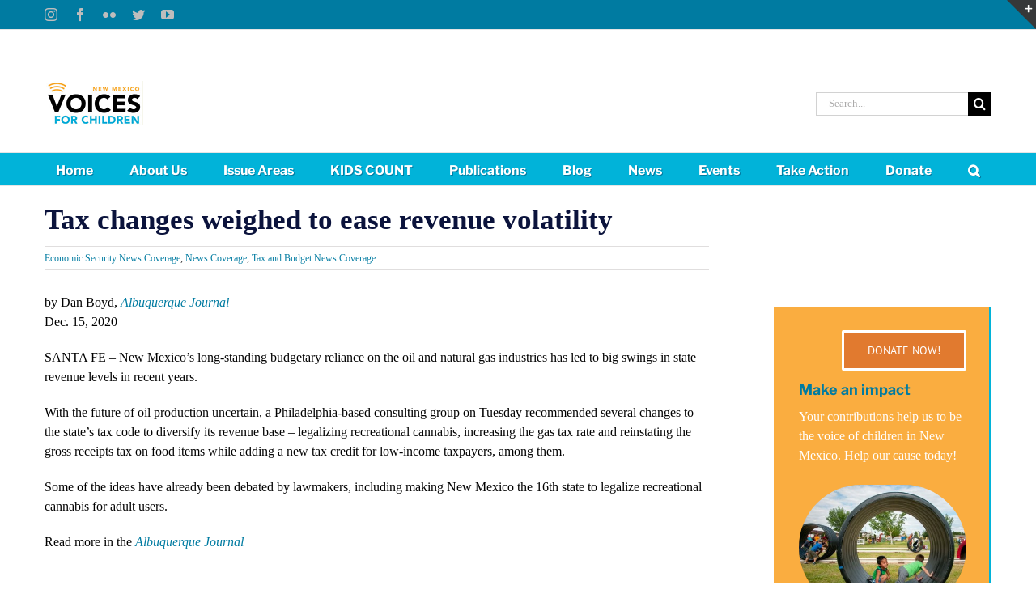

--- FILE ---
content_type: text/css
request_url: https://www.nmvoices.org/wp-content/uploads/fusion-icons/voicestoggle-v1.0/style.css?ver=3.3
body_size: 577
content:
@font-face {
  font-family: 'voicestoggle';
  src:  url('fonts/voicestoggle.eot?2miciv');
  src:  url('fonts/voicestoggle.eot?2miciv#iefix') format('embedded-opentype'),
    url('fonts/voicestoggle.ttf?2miciv') format('truetype'),
    url('fonts/voicestoggle.woff?2miciv') format('woff'),
    url('fonts/voicestoggle.svg?2miciv#voicestoggle') format('svg');
  font-weight: normal;
  font-style: normal;
  font-display: block;
}

[class^="voicestoggle-"], [class*=" voicestoggle-"] {
  /* use !important to prevent issues with browser extensions that change fonts */
  font-family: 'voicestoggle' !important;
  speak: never;
  font-style: normal;
  font-weight: normal;
  font-variant: normal;
  text-transform: none;
  line-height: 1;

  /* Better Font Rendering =========== */
  -webkit-font-smoothing: antialiased;
  -moz-osx-font-smoothing: grayscale;
}

.voicestoggle-circle-3-dots-horizontal-svgrepo-com:before {
  content: "\e900";
}
.voicestoggle-circle-arrow-down-svgrepo-com:before {
  content: "\e901";
}
.voicestoggle-circle-arrow-up-svgrepo-com:before {
  content: "\e902";
}
.voicestoggle-circle-checkmark-svgrepo-com:before {
  content: "\e903";
}
.voicestoggle-circle-exclamation-svgrepo-com:before {
  content: "\e904";
}
.voicestoggle-circle-minus-svgrepo-com:before {
  content: "\e905";
}
.voicestoggle-circle-on-svgrepo-com:before {
  content: "\e906";
}
.voicestoggle-circle-plus-svgrepo-com:before {
  content: "\e907";
}
.voicestoggle-circle-svgrepo-com-1 .path1:before {
  content: "\e908";
  color: rgb(255, 255, 255);
}
.voicestoggle-circle-svgrepo-com-1 .path2:before {
  content: "\e909";
  margin-left: -1em;
  color: rgb(50, 50, 50);
}
.voicestoggle-circle-svgrepo-com-2:before {
  content: "\e90a";
}
.voicestoggle-circle-svgrepo-com-3:before {
  content: "\e90b";
}
.voicestoggle-circle-svgrepo-com:before {
  content: "\e90c";
}
.voicestoggle-circle-x-svgrepo-com:before {
  content: "\e90d";
}
